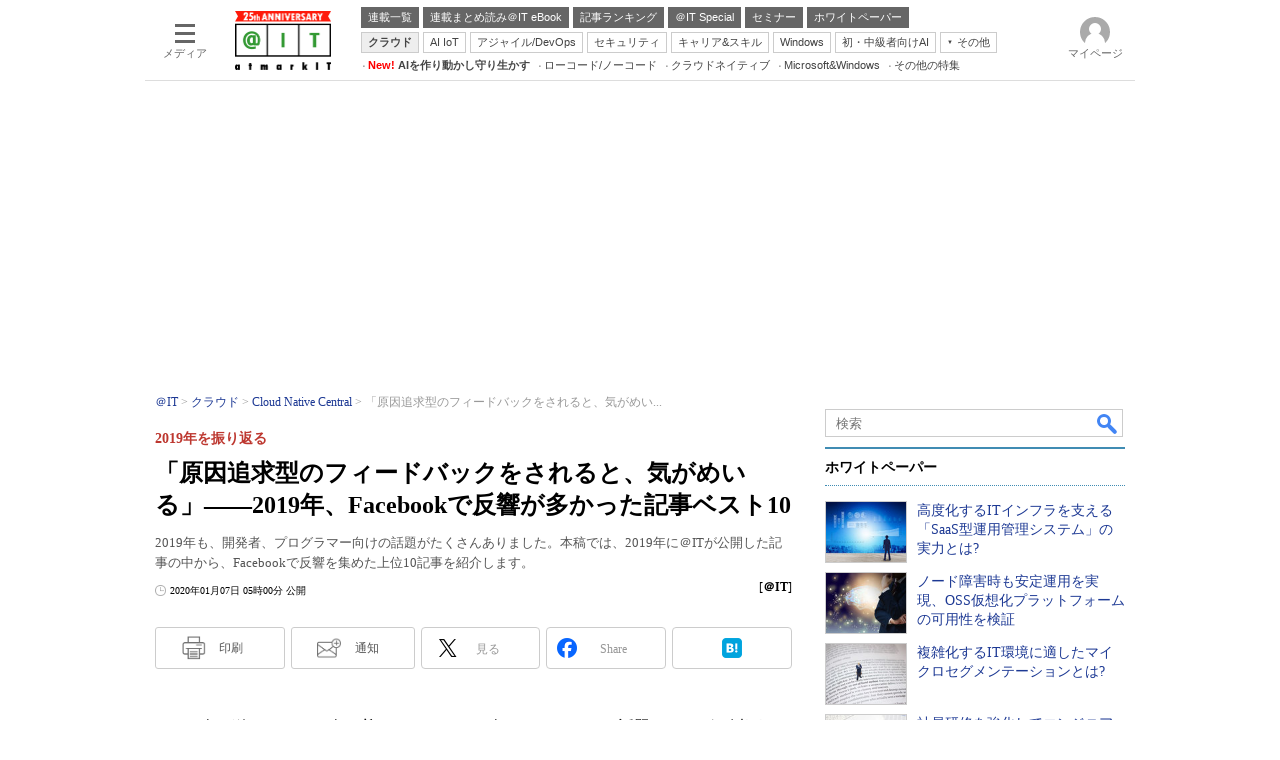

--- FILE ---
content_type: text/html; charset=utf-8
request_url: https://www.google.com/recaptcha/api2/aframe
body_size: 51
content:
<!DOCTYPE HTML><html><head><meta http-equiv="content-type" content="text/html; charset=UTF-8"></head><body><script nonce="Q0N3DjY49VDYpQc2b-ZQOQ">/** Anti-fraud and anti-abuse applications only. See google.com/recaptcha */ try{var clients={'sodar':'https://pagead2.googlesyndication.com/pagead/sodar?'};window.addEventListener("message",function(a){try{if(a.source===window.parent){var b=JSON.parse(a.data);var c=clients[b['id']];if(c){var d=document.createElement('img');d.src=c+b['params']+'&rc='+(localStorage.getItem("rc::a")?sessionStorage.getItem("rc::b"):"");window.document.body.appendChild(d);sessionStorage.setItem("rc::e",parseInt(sessionStorage.getItem("rc::e")||0)+1);localStorage.setItem("rc::h",'1769085828900');}}}catch(b){}});window.parent.postMessage("_grecaptcha_ready", "*");}catch(b){}</script></body></html>

--- FILE ---
content_type: text/javascript;charset=utf-8
request_url: https://p1cluster.cxense.com/p1.js
body_size: 101
content:
cX.library.onP1('25ott8cmyv3iy3ve05m8wmz06t');


--- FILE ---
content_type: text/javascript;charset=utf-8
request_url: https://id.cxense.com/public/user/id?json=%7B%22identities%22%3A%5B%7B%22type%22%3A%22ckp%22%2C%22id%22%3A%22mkpg0qxn6clouoz2%22%7D%2C%7B%22type%22%3A%22lst%22%2C%22id%22%3A%2225ott8cmyv3iy3ve05m8wmz06t%22%7D%2C%7B%22type%22%3A%22cst%22%2C%22id%22%3A%2225ott8cmyv3iy3ve05m8wmz06t%22%7D%5D%7D&callback=cXJsonpCB15
body_size: 190
content:
/**/
cXJsonpCB15({"httpStatus":200,"response":{"userId":"cx:xh4qo2zd7joy1f1x98jcew8ga:2et9mu7mx8v8o","newUser":true}})

--- FILE ---
content_type: application/javascript; charset=utf-8
request_url: https://fundingchoicesmessages.google.com/f/AGSKWxVNO96jdG3X1JdoEAzRwreoBLKDyLyj14QeJ6pURZLc4qthNjyzmViIz-2zyS0VEN8yHES4pN4AWgFHcz-ZQwDeT6Oep-cvQ7gp_IduYWJSlkfQ50U2K3AybCLDbahk7-v-mggK2asp-tXAiT-BugnGtjdNzqJuY9n5M2p0eQp4dTNvpJiQAuxySxBe/_/adscript?/adguru./adcontents_/adjsmp.-ad-313x232.
body_size: -1289
content:
window['ba501ede-4ae7-4486-b648-8b769fcded6e'] = true;

--- FILE ---
content_type: text/javascript;charset=utf-8
request_url: https://api.cxense.com/public/widget/data?json=%7B%22context%22%3A%7B%22referrer%22%3A%22%22%2C%22categories%22%3A%7B%22fullprofile%22%3Atrue%2C%22debugprofile%22%3Afalse%2C%22taxonomy%22%3A%22%E7%B5%8C%E5%96%B6%E3%81%A8IT%22%2C%22testgroup%22%3A%2238%22%7D%2C%22parameters%22%3A%5B%7B%22key%22%3A%22fullprofile%22%2C%22value%22%3A%22true%22%7D%2C%7B%22key%22%3A%22debugprofile%22%2C%22value%22%3A%22false%22%7D%2C%7B%22key%22%3A%22taxonomy%22%2C%22value%22%3A%22%E7%B5%8C%E5%96%B6%E3%81%A8IT%22%7D%2C%7B%22key%22%3A%22userState%22%2C%22value%22%3A%22anon%22%7D%2C%7B%22key%22%3A%22itm_article_id%22%2C%22value%22%3A%222001%2F07%2Fnews012%22%7D%2C%7B%22key%22%3A%22testgroup%22%2C%22value%22%3A%2238%22%7D%5D%2C%22autoRefresh%22%3Afalse%2C%22url%22%3A%22https%3A%2F%2Fatmarkit.itmedia.co.jp%2Fait%2Farticles%2F2001%2F07%2Fnews012.html%22%2C%22browserTimezone%22%3A%220%22%7D%2C%22widgetId%22%3A%225815ebea33452ccd3a78bf3efe797310a1b60d44%22%2C%22user%22%3A%7B%22ids%22%3A%7B%22usi%22%3A%22mkpg0qxn6clouoz2%22%7D%7D%2C%22prnd%22%3A%22mkpg0qxnx0mjn3su%22%7D&media=javascript&sid=1127153793923352357&widgetId=5815ebea33452ccd3a78bf3efe797310a1b60d44&resizeToContentSize=true&useSecureUrls=true&usi=mkpg0qxn6clouoz2&rnd=380266294&prnd=mkpg0qxnx0mjn3su&tzo=0&callback=cXJsonpCB3
body_size: 4888
content:
/**/
cXJsonpCB3({"httpStatus":200,"response":{"items":[{"default":"202102101726","itm-category":"tt/IT経営/IT戦略系ソリューション","keywords":"高度化するITインフラを支える「SaaS型運用管理システム」の実力とは?, 株式会社日立製作所, 経営とIT, IT経営/IT戦略系ソリューション, WP, 製品資料, PDF","itikw":"経営とIT","pattern":"1","description":"ITインフラを運用管理するためのシステムには、幾つかの課題がある。特にオンプレミス型ではマネジャー環境の構築・維持・保守の業務負荷が高い上、運用基盤の資産管理が必要となり、コストの検討が複雑になってしまう。その解決策を探る。","title":"高度化するITインフラを支える「SaaS型運用管理システム」の実力とは? - ホワイトペーパー [IT経営/IT戦略系ソリューション]","click_url":"https://api.cxense.com/public/widget/click/[base64]","version":"0.951","url":"https://wp.techtarget.itmedia.co.jp/contents/95410"},{"default":"202102101726","itm-category":"tt/IT経営/IT戦略系ソリューション","keywords":"ノード障害時も安定運用を実現、OSS仮想化プラットフォームの可用性を検証, SB C&S株式会社, 経営とIT, IT経営/IT戦略系ソリューション, WP, 製品資料, PDF","itikw":"経営とIT","pattern":"1","description":"仮想化基盤を運用する上で冗長性の確保は不可欠だ。特にHA(高可用性)構成を採用している場合、ノード障害時の挙動を事前に把握しておくことは、より安定した運用につながる。そこで、OSSの仮想化プラットフォームで検証した。","title":"ノード障害時も安定運用を実現、OSS仮想化プラットフォームの可用性を検証 - ホワイトペーパー [IT経営/IT戦略系ソリューション]","click_url":"https://api.cxense.com/public/widget/click/[base64]","version":"0.951","url":"https://wp.techtarget.itmedia.co.jp/contents/95254"},{"default":"202102101726","itm-category":"tt/IT経営/IT戦略系ソリューション","keywords":"複雑化するIT環境に適したマイクロセグメンテーションとは?, アカマイ・テクノロジーズ合同会社, 経営とIT, IT経営/IT戦略系ソリューション, WP, 製品資料, PDF","itikw":"経営とIT","pattern":"1","description":"IT環境が複雑化する中、ワークロードベースのセキュリティ強化と可視性向上、サイバーリスクの軽減につながるマイクロセグメンテーションの最新化が不可欠となっている。本資料では、そのソリューション選定のポイントを紹介する。","title":"複雑化するIT環境に適したマイクロセグメンテーションとは? - ホワイトペーパー [IT経営/IT戦略系ソリューション]","click_url":"https://api.cxense.com/public/widget/click/[base64]","version":"0.951","url":"https://wp.techtarget.itmedia.co.jp/contents/95188"},{"default":"202102101726","itm-category":"tt/IT経営/IT戦略系ソリューション","keywords":"社員研修を強化してエンジニア不足を解消、Google Cloud認定トレーニングで成果, クラウドエース株式会社, 経営とIT, IT経営/IT戦略系ソリューション, WP, 製品資料, PDF","itikw":"経営とIT","pattern":"1","description":"エンジニアなどのIT人材不足が深刻化し、システム開発が内製できずDXが進まないという声もよく聞かれる昨今。この状況を打破する方法として注目される、Google Cloudの認定トレーニングを取り入れた社員研修のメリットを、事例から探る。","title":"社員研修を強化してエンジニア不足を解消、Google Cloud認定トレーニングで成果 - ホワイトペーパー [IT経営/IT戦略系ソリューション]","click_url":"https://api.cxense.com/public/widget/click/[base64]","version":"0.951","url":"https://wp.techtarget.itmedia.co.jp/contents/81966"}],"template":"<!-- rm71964 -->\n<div class=\"colBox colBoxAitRightColWP\" id=\"colBoxAitRightColWP\">\n\t<div class=\"colBoxOuter\">\n\t\t<div class=\"colBoxHead\"><p>ホワイトペーパー</p></div>\n\t\t<div class=\"colBoxInner\">\n\n\t\t<!--%\n\t\t\tvar items = data.response.items;\n          \n            var imgs = [\n\t\t\t\t'/ait/images/rightcol_wp/parts_rightcol_wp_img01.jpg',\n\t\t\t\t'/ait/images/rightcol_wp/parts_rightcol_wp_img02.jpg',\n\t\t\t\t'/ait/images/rightcol_wp/parts_rightcol_wp_img03.jpg',\n\t\t\t\t'/ait/images/rightcol_wp/parts_rightcol_wp_img04.jpg',\n\t\t\t\t'/ait/images/rightcol_wp/parts_rightcol_wp_img05.jpg',\n\t\t\t\t'/ait/images/rightcol_wp/parts_rightcol_wp_img06.jpg',\n\t\t\t\t'/ait/images/rightcol_wp/parts_rightcol_wp_img07.jpg',\n\t\t\t\t'/ait/images/rightcol_wp/parts_rightcol_wp_img08.jpg',\n\t\t\t\t'/ait/images/rightcol_wp/parts_rightcol_wp_img09.jpg',\n\t\t\t\t'/ait/images/rightcol_wp/parts_rightcol_wp_img10.jpg'\n\t\t\t];\n\n            function xShuffleArray(l_array) {\n              var n = l_array.length; \n              var i = n;\n              while (i--) {\n                var j = Math.floor(Math.random()*n);\n                var t = l_array[i];\n                l_array[i] = l_array[j];\n                l_array[j] = t;\n              }\n            }\n\n            xShuffleArray( imgs );\n\t\t\t\n            var thumbnail, recurl;\n\t\t\tfor (var i = 0; i <  items.length; i++) { \n\t\t\t\tvar item = items[i];\n\t\t\t\tvar clickurl = item.click_url + '&utm_medium=content_text&utm_source=ait&utm_campaign=rightcol-wp&utm_content=textlink' + i.toString();\n                item.click_url = clickurl;\n\t\t\t\tvar title = item.title.replace(/\\(\\d{1,2}\\/\\d{1,2}\\)/,'').replace(\" - ホワイトペーパー \", \"\").split(\"[\")[0];\n\t\t\t\trecurl = item.url + '#utm_medium=content_text&utm_source=ait&utm_campaign=rightcol-wp&utm_content=textlink' + i.toString();\n                thumbnail = imgs[i];\n\n\t\t%-->\n\n\t\t\t<div class=\"colBoxIndex\">\n\t\t\t\t<div class=\"colBoxIcon\"><a tmp:id=\"{{cX.CCE.clickTracker(item)}}\" tmp:href=\"{{recurl}}\" rel=\"noopener\" target=\"_top\"><img tmp:src=\"{{thumbnail}}\" width=\"80\" height=\"60\" alt=\"{{title}}\"></a></div>\n\t\t\t\t<div class=\"colBoxTitle\"><p><a tmp:id=\"{{cX.CCE.clickTracker(item)}}\" tmp:href=\"{{recurl}}\" rel=\"noopener\" target=\"_top\">{{title}}</a></p></div>\n\t\t\t\t<div class=\"colBoxClear\"></div>\n\t\t\t</div>\n\n    \t<!--%\n            }\n        %-->   \n    \t</div>\n\t</div>\n</div>","style":".colBoxAitRightColWP .colBoxTitle p a {\n\tfont-weight: normal; \n}","prnd":"mkpg0qxnx0mjn3su"}})

--- FILE ---
content_type: text/javascript;charset=utf-8
request_url: https://api.cxense.com/public/widget/data?json=%7B%22context%22%3A%7B%22referrer%22%3A%22%22%2C%22categories%22%3A%7B%22testgroup%22%3A%2238%22%7D%2C%22parameters%22%3A%5B%7B%22key%22%3A%22userState%22%2C%22value%22%3A%22anon%22%7D%2C%7B%22key%22%3A%22itm_article_id%22%2C%22value%22%3A%222001%2F07%2Fnews012%22%7D%2C%7B%22key%22%3A%22itm_cx_sessionid%22%2C%22value%22%3A%22%22%7D%2C%7B%22key%22%3A%22itm_window_size_w_10%22%2C%22value%22%3A%221280%22%7D%2C%7B%22key%22%3A%22itm_window_size_w_50%22%2C%22value%22%3A%221300%22%7D%2C%7B%22key%22%3A%22itm_window_size_h_10%22%2C%22value%22%3A%22720%22%7D%2C%7B%22key%22%3A%22itm_window_size_h_50%22%2C%22value%22%3A%22700%22%7D%2C%7B%22key%22%3A%22itm_dpr%22%2C%22value%22%3A%221.00%22%7D%2C%7B%22key%22%3A%22itm_adpath%22%2C%22value%22%3A%22ITmedia%2Fait%2Farticle%2Fcloudnative%22%7D%2C%7B%22key%22%3A%22itm_adpath_2%22%2C%22value%22%3A%22ITmedia%22%7D%2C%7B%22key%22%3A%22itm_adpath_3%22%2C%22value%22%3A%22ait%22%7D%2C%7B%22key%22%3A%22itm_adpath_4%22%2C%22value%22%3A%22article%22%7D%2C%7B%22key%22%3A%22itm_adpath_5%22%2C%22value%22%3A%22cloudnative%22%7D%2C%7B%22key%22%3A%22itm_series_flag%22%2C%22value%22%3A%221%22%7D%2C%7B%22key%22%3A%22itm_article_page%22%2C%22value%22%3A%22single%22%7D%2C%7B%22key%22%3A%22itm_subsc_flag%22%2C%22value%22%3A%221%22%7D%2C%7B%22key%22%3A%22itm_subsc_type%22%2C%22value%22%3A%22force%22%7D%2C%7B%22key%22%3A%22itm_iti_keyword%22%2C%22value%22%3A%22IT%E7%B5%8C%E5%96%B6%EF%BC%8FIT%E6%88%A6%E7%95%A5%E7%B3%BB%E3%82%BD%E3%83%AA%E3%83%A5%E3%83%BC%E3%82%B7%E3%83%A7%E3%83%B3%22%7D%2C%7B%22key%22%3A%22itm_itikw_intent%22%2C%22value%22%3A%22%E4%BA%8B%E4%BE%8B%22%7D%2C%7B%22key%22%3A%22testGroup%22%2C%22value%22%3A%2238%22%7D%2C%7B%22key%22%3A%22loadDelay%22%2C%22value%22%3A%223.1%22%7D%2C%7B%22key%22%3A%22newusersession%22%2C%22value%22%3A%22true%22%7D%2C%7B%22key%22%3A%22testgroup%22%2C%22value%22%3A%2238%22%7D%5D%2C%22autoRefresh%22%3Afalse%2C%22url%22%3A%22https%3A%2F%2Fatmarkit.itmedia.co.jp%2Fait%2Farticles%2F2001%2F07%2Fnews012.html%22%2C%22browserTimezone%22%3A%220%22%7D%2C%22widgetId%22%3A%2292f6013a0fc1f17e96081452ed55595103687ac3%22%2C%22user%22%3A%7B%22ids%22%3A%7B%22usi%22%3A%22mkpg0qxn6clouoz2%22%7D%7D%2C%22prnd%22%3A%22mkpg0qxnx0mjn3su%22%7D&media=javascript&sid=1127153793923352357&widgetId=92f6013a0fc1f17e96081452ed55595103687ac3&resizeToContentSize=true&useSecureUrls=true&usi=mkpg0qxn6clouoz2&rnd=2121002566&prnd=mkpg0qxnx0mjn3su&tzo=0&callback=cXJsonpCB9
body_size: 200
content:
/**/
cXJsonpCB9({"httpStatus":200,"response":{"items":[{"type":"free","campaign":"1","testId":"181"}],"template":"","style":"","prnd":"mkpg0qxnx0mjn3su"}})

--- FILE ---
content_type: text/javascript;charset=utf-8
request_url: https://api.cxense.com/public/widget/data?json=%7B%22context%22%3A%7B%22referrer%22%3A%22%22%2C%22categories%22%3A%7B%22testgroup%22%3A%2238%22%7D%2C%22parameters%22%3A%5B%7B%22key%22%3A%22userState%22%2C%22value%22%3A%22anon%22%7D%2C%7B%22key%22%3A%22itm_article_id%22%2C%22value%22%3A%222001%2F07%2Fnews012%22%7D%2C%7B%22key%22%3A%22itm_cx_sessionid%22%2C%22value%22%3A%22%22%7D%2C%7B%22key%22%3A%22itm_window_size_w_10%22%2C%22value%22%3A%221280%22%7D%2C%7B%22key%22%3A%22itm_window_size_w_50%22%2C%22value%22%3A%221300%22%7D%2C%7B%22key%22%3A%22itm_window_size_h_10%22%2C%22value%22%3A%22720%22%7D%2C%7B%22key%22%3A%22itm_window_size_h_50%22%2C%22value%22%3A%22700%22%7D%2C%7B%22key%22%3A%22itm_dpr%22%2C%22value%22%3A%221.00%22%7D%2C%7B%22key%22%3A%22itm_adpath%22%2C%22value%22%3A%22ITmedia%2Fait%2Farticle%2Fcloudnative%22%7D%2C%7B%22key%22%3A%22itm_adpath_2%22%2C%22value%22%3A%22ITmedia%22%7D%2C%7B%22key%22%3A%22itm_adpath_3%22%2C%22value%22%3A%22ait%22%7D%2C%7B%22key%22%3A%22itm_adpath_4%22%2C%22value%22%3A%22article%22%7D%2C%7B%22key%22%3A%22itm_adpath_5%22%2C%22value%22%3A%22cloudnative%22%7D%2C%7B%22key%22%3A%22itm_series_flag%22%2C%22value%22%3A%221%22%7D%2C%7B%22key%22%3A%22itm_article_page%22%2C%22value%22%3A%22single%22%7D%2C%7B%22key%22%3A%22itm_subsc_flag%22%2C%22value%22%3A%221%22%7D%2C%7B%22key%22%3A%22itm_subsc_type%22%2C%22value%22%3A%22force%22%7D%2C%7B%22key%22%3A%22itm_iti_keyword%22%2C%22value%22%3A%22IT%E7%B5%8C%E5%96%B6%EF%BC%8FIT%E6%88%A6%E7%95%A5%E7%B3%BB%E3%82%BD%E3%83%AA%E3%83%A5%E3%83%BC%E3%82%B7%E3%83%A7%E3%83%B3%22%7D%2C%7B%22key%22%3A%22itm_itikw_intent%22%2C%22value%22%3A%22%E4%BA%8B%E4%BE%8B%22%7D%2C%7B%22key%22%3A%22testGroup%22%2C%22value%22%3A%2238%22%7D%2C%7B%22key%22%3A%22loadDelay%22%2C%22value%22%3A%223.1%22%7D%2C%7B%22key%22%3A%22newusersession%22%2C%22value%22%3A%22true%22%7D%2C%7B%22key%22%3A%22testgroup%22%2C%22value%22%3A%2238%22%7D%5D%2C%22autoRefresh%22%3Afalse%2C%22url%22%3A%22https%3A%2F%2Fatmarkit.itmedia.co.jp%2Fait%2Farticles%2F2001%2F07%2Fnews012.html%22%2C%22browserTimezone%22%3A%220%22%7D%2C%22widgetId%22%3A%222a87f14408471842467b603659e94e6bff3b713f%22%2C%22user%22%3A%7B%22ids%22%3A%7B%22usi%22%3A%22mkpg0qxn6clouoz2%22%7D%7D%2C%22prnd%22%3A%22mkpg0qxnx0mjn3su%22%7D&media=javascript&sid=1127153793923352357&widgetId=2a87f14408471842467b603659e94e6bff3b713f&resizeToContentSize=true&useSecureUrls=true&usi=mkpg0qxn6clouoz2&rnd=938977239&prnd=mkpg0qxnx0mjn3su&tzo=0&callback=cXJsonpCB8
body_size: 200
content:
/**/
cXJsonpCB8({"httpStatus":200,"response":{"items":[{"type":"free","campaign":"1","testId":"129"}],"template":"","style":"","prnd":"mkpg0qxnx0mjn3su"}})

--- FILE ---
content_type: text/javascript
request_url: https://cgi.itmedia.co.jp/keywords/ait/articles/2001/07/news012.html
body_size: 41
content:
var at4tt=["事例"];
var itikw=["IT経営／IT戦略系ソリューション","経営とIT"];
var kv_ait_forum=["Cloud Native"];
